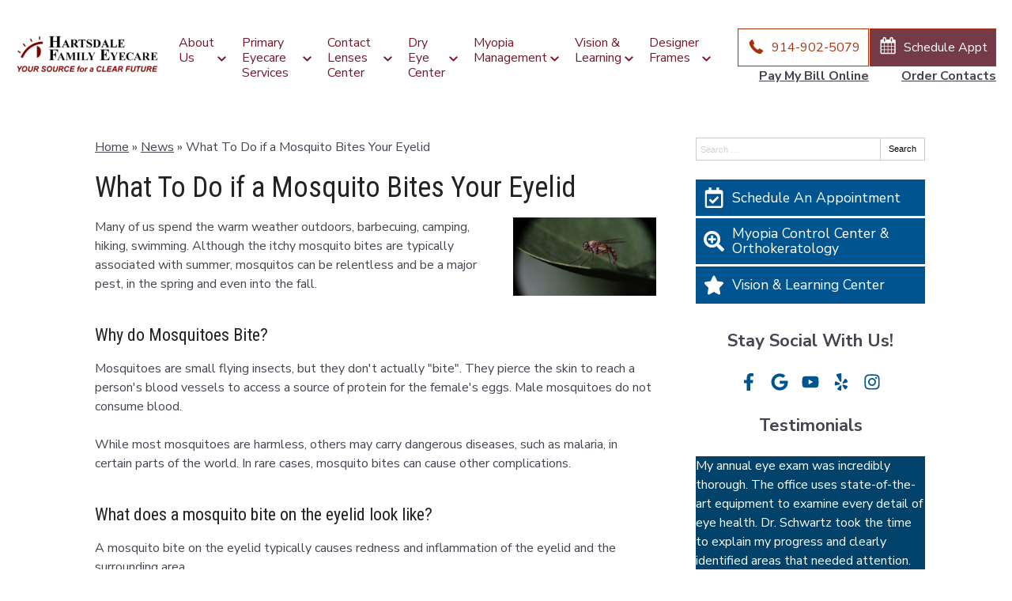

--- FILE ---
content_type: text/css
request_url: https://www.hartsdalefamilyeyecare.com/wp-content/uploads/sites/525/bb-plugin/cache/6157-layout-partial.css?ver=5b0ac17802787f68301327ffa9dd4d14
body_size: 119
content:
.fl-node-5bfd8f1301afc > .fl-row-content-wrap {border-top-width: 1px;border-right-width: 0px;border-bottom-width: 1px;border-left-width: 0px;} .fl-node-5bfd8f1301afc > .fl-row-content-wrap {padding-top:0px;padding-right:0px;padding-bottom:0px;padding-left:0px;}.fl-node-5bfd96271dde8 {width: 100%;}.fl-node-5bfd96271dde8 > .fl-col-content {border-top-width: 1px;border-right-width: 1px;border-bottom-width: 1px;border-left-width: 1px;} .fl-node-5bfd96271dde8 > .fl-col-content {margin-top:0px;margin-right:0px;margin-bottom:0px;margin-left:0px;} .fl-node-5bfd96271dde8 > .fl-col-content {padding-top:0px;padding-right:0px;padding-bottom:0px;padding-left:0px;}.fl-node-5c1b7bd73a979 {width: 100%;}.fl-node-5c1b7bd73a979 > .fl-col-content {background-color: #00426a;border-top-width: 1px;border-right-width: 1px;border-bottom-width: 1px;border-left-width: 1px;} .fl-node-5bfd95286ec54 > .fl-module-content {margin-top:0px;margin-right:0px;margin-bottom:0px;margin-left:0px;} .fl-node-5bfd95624cf91 > .fl-module-content {margin-top:20px;margin-right:0px;margin-bottom:0px;margin-left:0px;} .fl-node-5bfd9557d4b06 > .fl-module-content {margin-top:20px;margin-right:0px;margin-bottom:20px;margin-left:0px;} .fl-node-5bfd8fc124eb1 > .fl-module-content {margin-top:0px;margin-right:0px;margin-bottom:20px;margin-left:0px;}

--- FILE ---
content_type: text/css
request_url: https://www.hartsdalefamilyeyecare.com/wp-content/uploads/sites/525/bb-plugin/cache/20799-layout-partial.css?ver=5484de8109213e43ed336e2e61e98c29
body_size: 400
content:
.fl-node-61b61c1bc04d4 {color: #ffffff;}.fl-builder-content .fl-node-61b61c1bc04d4 *:not(input):not(textarea):not(select):not(a):not(h1):not(h2):not(h3):not(h4):not(h5):not(h6):not(.fl-menu-mobile-toggle) {color: inherit;}.fl-builder-content .fl-node-61b61c1bc04d4 a {color: #ffffff;}.fl-builder-content .fl-node-61b61c1bc04d4 a:hover {color: #e0e0e0;}.fl-builder-content .fl-node-61b61c1bc04d4 h1,.fl-builder-content .fl-node-61b61c1bc04d4 h2,.fl-builder-content .fl-node-61b61c1bc04d4 h3,.fl-builder-content .fl-node-61b61c1bc04d4 h4,.fl-builder-content .fl-node-61b61c1bc04d4 h5,.fl-builder-content .fl-node-61b61c1bc04d4 h6,.fl-builder-content .fl-node-61b61c1bc04d4 h1 a,.fl-builder-content .fl-node-61b61c1bc04d4 h2 a,.fl-builder-content .fl-node-61b61c1bc04d4 h3 a,.fl-builder-content .fl-node-61b61c1bc04d4 h4 a,.fl-builder-content .fl-node-61b61c1bc04d4 h5 a,.fl-builder-content .fl-node-61b61c1bc04d4 h6 a {color: #ffffff;}.fl-node-61b61c1bc04d4 > .fl-row-content-wrap {background-color: #005590;border-style: solid;border-width: 0;background-clip: border-box;border-color: #ffffff;border-top-width: 5px;border-right-width: 0px;border-bottom-width: 0px;border-left-width: 0px;} .fl-node-61b61c1bc04d4 > .fl-row-content-wrap {padding-top:60px;padding-bottom:40px;}@media ( max-width: 992px ) { .fl-node-61b61c1bc04d4.fl-row > .fl-row-content-wrap {padding-bottom:20px;}}@media ( max-width: 768px ) { .fl-node-61b61c1bc04d4.fl-row > .fl-row-content-wrap {padding-top:20px;padding-bottom:15px;}}.fl-node-61b61c1bc04d0 {width: 100%;}.fl-node-61b61c1bc04d5 {width: 33.33%;}.fl-node-61b61c1bc04d6 {width: 33.33%;}.fl-node-61b61c1bc04d6 > .fl-col-content {border-top-width: 1px;border-right-width: 1px;border-bottom-width: 1px;border-left-width: 1px;}.fl-node-61b61c1bc04d7 {width: 33.33%;}.fl-node-61b61c1bc04d7 > .fl-col-content {border-top-width: 1px;border-right-width: 1px;border-bottom-width: 1px;border-left-width: 1px;} .fl-node-61b61c1bc04d7 > .fl-col-content {margin-bottom:0px;} .fl-node-61b61c1bc04d7 > .fl-col-content {padding-bottom:20px;} .fl-node-61b61c1bc04d2 > .fl-module-content {margin-top:-2px;margin-right:20px;margin-bottom:0px;margin-left:20px;}@media (max-width: 768px) { .fl-node-61b61c1bc04d2 > .fl-module-content { margin-top:20px; } } .fl-node-61b61c1bc04d3 > .fl-module-content {margin-top:0px;margin-right:20px;margin-bottom:5px;margin-left:20px;}@media ( max-width: 992px ) { .fl-node-61b61c1bc04d3.fl-module > .fl-module-content {margin-bottom:0px;}}@media ( max-width: 768px ) { .fl-node-61b61c1bc04d3.fl-module > .fl-module-content {margin-top:5px;margin-bottom:10px;}} .fl-node-61b61c1bc04d8 > .fl-module-content {margin-top:0px;margin-right:20px;margin-bottom:0px;margin-left:20px;}@media ( max-width: 768px ) { .fl-node-61b61c1bc04d8.fl-module > .fl-module-content {margin-top:12px;}} .fl-node-61b61c1bc04d9 > .fl-module-content {margin-top:-7px;}@media (max-width: 768px) { .fl-node-61b61c1bc04d9 > .fl-module-content { margin-top:20px; } } .fl-node-61b61c1bc04da > .fl-module-content {margin-top:35px;margin-left:20px;}@media (max-width: 768px) { .fl-node-61b61c1bc04da > .fl-module-content { margin-top:20px; } }